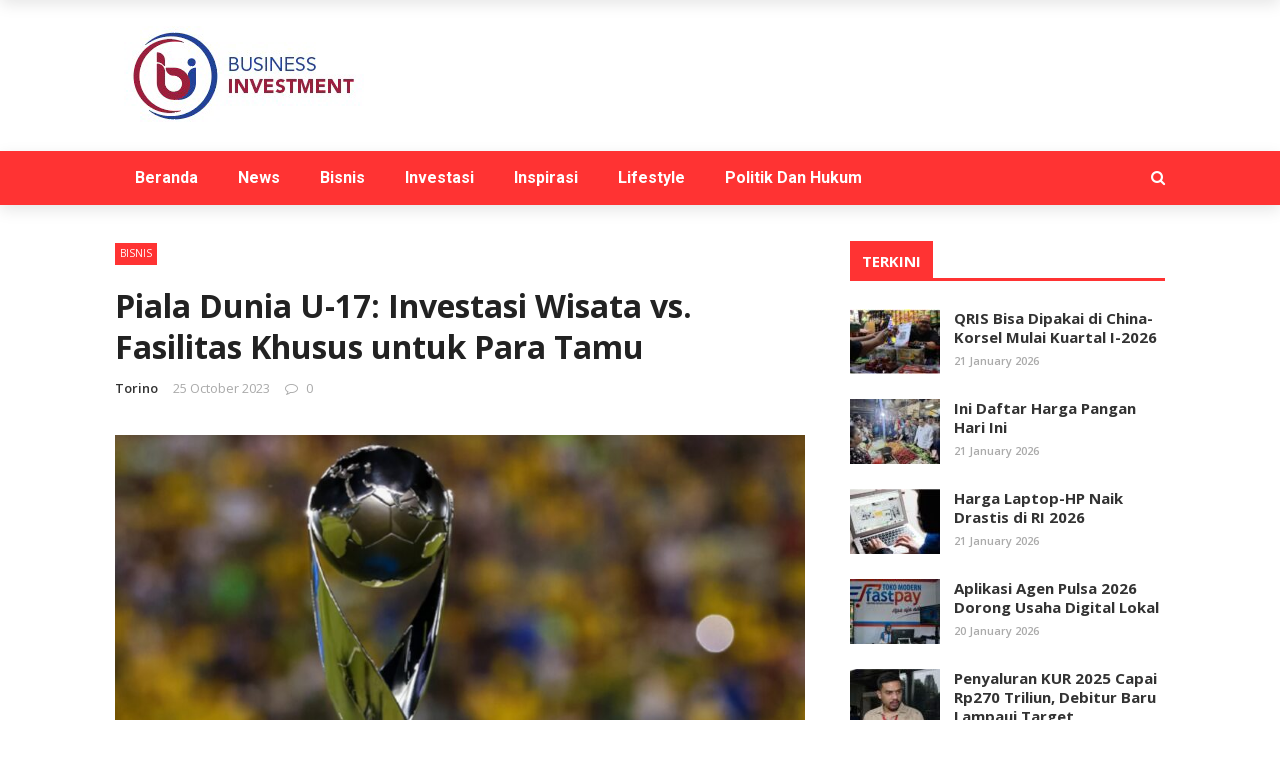

--- FILE ---
content_type: text/css
request_url: https://bisnisdaninvest.com/wp-content/themes/rubik/css/css_w/css_1110.css?ver=6.9
body_size: -132
content:
#page-wrap {
	width: 1110px;
}
.main-nav.fixed {
    width: 1110px;
}
@media (min-width: 1400px) {
    .featured-slider-wrapper .thumb, .featured-slider-wrapper, .gallery-wrap, .slick-initialized .bk-slick-thumbnail {
        height: 600px;
        max-height: 600px;
    }
}
@media (min-width: 1200px) {
    .container {
        width: 1110px;
    }
    #page-wrap {
        width: 1110px;
    }
    .bkwrapper {
        width: 1110px !important;
        margin-left: auto !important;
        margin-right: auto !important;
    }
}   
@media (min-width: 1110px) and (max-width: 1199px) {
    /*
    .has-sb .content-wrap.col-md-8, .wp-page .has-sb.col-md-8 {
        width: 760px;
    }
    */
}
@media (min-width: 1110px) and (max-width: 1199px) {
    .container {
        width: 1110px;
    }
    .bkwrapper {
        width: 1110px !important;
        margin-left: auto !important;
        margin-right: auto !important;
    }
}